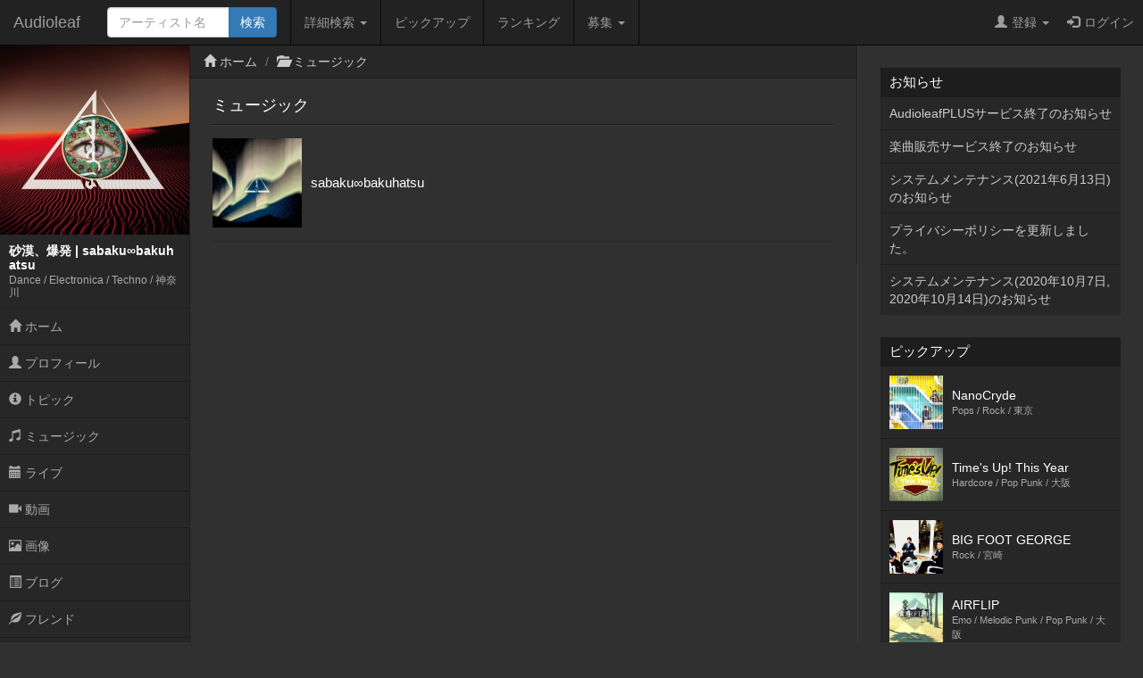

--- FILE ---
content_type: text/html; charset=UTF-8
request_url: https://www.audioleaf.com/artist/music/albums/sabakusan
body_size: 16167
content:
<!DOCTYPE html>
<html>
<head>
	<meta charset="utf-8">
<meta name="viewport" content="width=device-width,initial-scale=1.0,minimum-scale=1.0,user-scalable=no">
<title>アルバム - 砂漠、爆発 | sabaku&infin;bakuhatsu　 - インディーズ試聴サイトAudioleaf</title>
	<link type="text/css" rel="stylesheet" href="https://www.audioleaf.com/assets/css/bootstrap.css?1446691104" />
	<link type="text/css" rel="stylesheet" href="https://www.audioleaf.com/assets/css/audioleaf.css?1626703929" />
	<script type="text/javascript" src="https://www.audioleaf.com/assets/js/jquery.js?1445158074"></script>
	<script type="text/javascript" src="https://www.audioleaf.com/assets/js/bootstrap.js?1446691199"></script>
	<script type="text/javascript" src="https://www.audioleaf.com/assets/js/audioleaf.js?1489848266"></script>
<script>
	$(function(){ $('.topbar').dropdown(); });
</script>
	<link type="text/css" rel="stylesheet" href="https://www.audioleaf.com/assets/css/profile.css?1494554663" />

<!-- Google tag (gtag.js) -->
<script async src="https://www.googletagmanager.com/gtag/js?id=G-Z9P8DTHHXM"></script>
<script>
  window.dataLayer = window.dataLayer || [];
  function gtag(){dataLayer.push(arguments);}
  gtag('js', new Date());

  gtag('config', 'G-Z9P8DTHHXM');
</script>
		<script type="text/javascript" src="https://www.audioleaf.com/assets/js/jquery.mCustomScrollbar.concat.min.js?1460865956"></script>
		<link type="text/css" rel="stylesheet" href="https://www.audioleaf.com/assets/css/jquery.mCustomScrollbar.min.css?1460866085" />
	<script>
		$(document).ready(function(){
			$('#al-navarea').mCustomScrollbar({
				theme: 'minimal',
			});
		});
	</script>
	
				</head>
<body class="al-3columns">

	<div class="navbar navbar-inverse navbar-fixed-top" id="al-headerbar-sp">
	<div class="container-fluid">
		<div class="navbar-header">
			<div class="al-slidemenu-btn">
				<button type="button" data-target="#al-headerbar">
					<span class="al-slidemenu-btn-icon"></span>
					<span class="al-slidemenu-btn-icon"></span>
					<span class="al-slidemenu-btn-icon"></span>
				</button>
			</div>
			<a class="navbar-brand" href="https://www.audioleaf.com/">Audioleaf</a>
		</div>
	</div>
</div>
<div class="navbar navbar-inverse navbar-fixed-top navbar-offcanvas" id="al-headerbar">
	<div class="container-fluid">
		<div class="navbar-header al-headerbar-header">
			<a class="navbar-brand" href="https://www.audioleaf.com/">Audioleaf</a>
		</div>
		<form action="https://www.audioleaf.com/search/artist/result" method="get" class="navbar-form navbar-nav al-headerbar-search">
			<div class="input-group">
				<input type="text" name="keyword" class="form-control al-headerbar-search-keyword" placeholder="アーティスト名" />
				<div class="input-group-btn"><input type="submit" value="検索" class="btn btn-primary al-headerbar-search-submit" /></div>
			</div>
		</form>
		<ul class="nav navbar-nav al-headerbar-menu">
			<li class="dropdown">
				<a data-toggle="dropdown" class="dropdown-toggle" href="#"><span class="glyphicon glyphicon-search"></span>詳細検索 <span class="caret"></span></a>
				<ul class="dropdown-menu">
					<li><a href="https://www.audioleaf.com/search/artist/form">アーティスト検索</a></li>
					<li><a href="https://www.audioleaf.com/search/show/result">ライブ検索</a></li>
					<li><a href="https://www.audioleaf.com/search/playlist/result">プレイリスト検索</a></li>
				</ul>
			</li>
			<li><a href="https://www.audioleaf.com/pickup/list"><span class="glyphicon glyphicon-ok-sign"></span>ピックアップ</a></li>
			<li><a href="https://www.audioleaf.com/chart/daily"><span class="glyphicon glyphicon-king"></span>ランキング</a></li>
			<li class="dropdown">
				<a data-toggle="dropdown" class="dropdown-toggle" href="#"><span class="glyphicon glyphicon-list"></span>募集 <span class="caret"></span></a>
				<ul class="dropdown-menu">
					<li><a href="https://www.audioleaf.com/membo/article/list">メンバー募集掲示板</a></li>
					<li><a href="https://www.audioleaf.com/search/audition/list">アーティスト募集</a></li>
				</ul>
			</li>
		</ul>
		<ul class="nav navbar-nav navbar-right al-headerbar-user">
															<li class="dropdown">
				<a data-toggle="dropdown" class="dropdown-toggle" href="#"><span class="glyphicon glyphicon-user"></span>登録 <span class="caret"></span></a>
				<ul class="dropdown-menu">
					<li><a href="https://www.audioleaf.com/signup/artist/form">アーティスト登録</a></li>
					<li><a href="https://www.audioleaf.com/signup/listener/form">リスナー登録</a></li>
				</ul>
			</li>
			<li><a href="https://www.audioleaf.com/login/form"><span class="glyphicon glyphicon-log-in"></span>ログイン</a></li>
					</ul><!-- .al-headerbar-user -->
	</div><!-- .container-fluid -->
</div><!-- .navbar -->

	<div class="container-fluid">
		<div class="row">
			<div class="col-xs-12 col-sm-3 col-md-2 al-navarea" id="al-navarea">
	<div class="al-navprof clearfix">
		<div class="al-navprof-image al-clickable" data-url="https://www.audioleaf.com/sabakusan">
									<img src="https://img1.audioleaf.com/data/artist/image/88/28788/28788-1477919818-81_400x400c.jpg" alt="砂漠、爆発 | sabaku&infin;bakuhatsu　" />
					</div>
		<div class="al-navprof-detail al-clickable" data-url="https://www.audioleaf.com/sabakusan">
			<h1 class="al-navprof-detail-name al-font-s">砂漠、爆発 | sabaku&infin;bakuhatsu　</h1>
			<div class="al-navprof-detail-meta">
				Dance / Electronica / Techno / 				神奈川			</div>
		</div>
		<button type="button" class="al-navprof-btn al-toggle-btn" data-target="#al-artist-menu">
			<span class="al-navprof-btn-icon"></span>
			<span class="al-navprof-btn-icon"></span>
			<span class="al-navprof-btn-icon"></span>
		</button>
	</div>
	<ul class="al-acclist al-navmenu" id="al-artist-menu">
								<li><a href="https://www.audioleaf.com/sabakusan/"><span class="glyphicon glyphicon-home"></span> ホーム</a></li>
		<li><a href="https://www.audioleaf.com/artist/profile/sabakusan"><span class="glyphicon glyphicon-user"></span> プロフィール</a></li>
		<li><a href="https://www.audioleaf.com/artist/topic/list/sabakusan"><span class="glyphicon glyphicon-info-sign"></span> トピック</a></li>
		<li><a href="https://www.audioleaf.com/artist/music/albums/sabakusan"><span class="glyphicon glyphicon-music"></span> ミュージック</a></li>
		<li><a href="https://www.audioleaf.com/artist/show/list/sabakusan"><span class="glyphicon glyphicon-calendar"></span> ライブ</a></li>
		<li><a href="https://www.audioleaf.com/artist/video/list/sabakusan"><span class="glyphicon glyphicon-facetime-video"></span> 動画</a></li>
		<li><a href="https://www.audioleaf.com/artist/image/list/sabakusan"><span class="glyphicon glyphicon-picture"></span> 画像</a></li>
		<li><a href="https://www.audioleaf.com/artist/article/list/sabakusan"><span class="glyphicon glyphicon-list-alt"></span> ブログ</a></li>
		<li><a href="https://www.audioleaf.com/artist/friend/list/sabakusan"><span class="glyphicon glyphicon-leaf"></span> フレンド</a></li>
		<li><a href="https://www.audioleaf.com/artist/listener/list/sabakusan"><span class="glyphicon glyphicon-user"></span> リスナー</a></li>
	</ul>
</div><!-- .al-navarea -->
			<div class="col-xs-12 col-sm-offset-3 col-sm-9 col-md-offset-2 col-md-7 al-mainarea" id="al-mainarea">
				<div class="row al-breadcrumbbox">
	<div class="col-sm-12">
		<ul class="breadcrumb">
															<li><span class="glyphicon glyphicon-home"></span> <a href="https://www.audioleaf.com/artist/index/sabakusan">ホーム</a></li>
															<li><span class="glyphicon glyphicon-folder-open"></span> <a href="https://www.audioleaf.com/artist/music/index/sabakusan">ミュージック</a></li>
								</ul>
	</div>
</div>
												<div class="row al-profile-music">

	<div class="col-sm-12 al-profile-music-album">
		<div class="al-archive">
			<div class="al-archive-header">
				<div class="al-archive-header-box">
					<div class="al-archive-header-title">ミュージック</div>
				</div>
			</div>
			<div class="al-archive-body">
												<div class="al-profile-thumb">
					<a href="https://www.audioleaf.com/artist/music/album/sabakusan/47125" class="al-linkbox">
																		<div class="al-profile-thumb-image">
							<img src="https://img1.audioleaf.com/data/artist/album/88/28788/28788-1425464679-532_200x200c.jpg" />						</div>
												<div class="al-profile-thumb-text">
							sabaku&infin;bakuhatsu<br />
							<small>
															</small>
						</div>
					</a>
				</div>
															</div>
		</div>
	</div>

</div><!-- .al-profile-music -->
			</div><!-- .al-mainarea -->
			<div class="col-xs-12 col-sm-offset-3 col-sm-9 col-md-offset-0 col-md-3 al-subarea" id="al-subarea">
				
<div class="al-listbox">
	<h3 class="al-listbox-header">お知らせ</h3>
	<ul>
				<li><a href="https://www.audioleaf.com/article/view/1429">AudioleafPLUSサービス終了のお知らせ</a></li>
				<li><a href="https://www.audioleaf.com/article/view/1428">楽曲販売サービス終了のお知らせ</a></li>
				<li><a href="https://www.audioleaf.com/article/view/1427">システムメンテナンス(2021年6月13日)のお知らせ</a></li>
				<li><a href="https://www.audioleaf.com/article/view/1426">プライバシーポリシーを更新しました。</a></li>
				<li><a href="https://www.audioleaf.com/article/view/1425">システムメンテナンス(2020年10月7日,2020年10月14日)のお知らせ</a></li>
			</ul>
</div>

<div class="al-thumbbox">
	<h3 class="al-thumbbox-header">ピックアップ</h3>
	<div class="al-thumbox-body">
				<div class="al-thumbbox-item">
			<a href="https://www.audioleaf.com/esola2013/" class="al-linkbox">
				<div class="al-thumbbox-item-image">
					<img src="https://img1.audioleaf.com/data/artist/image/39/38239/gooudp-1506526723_200x200c.jpg" />
				</div>
				<div class="al-thumbbox-item-text">
					NanoCryde<br />
					<small>Pops / Rock / 東京</small>
				</div>
			</a>
		</div>
						<div class="al-thumbbox-item">
			<a href="https://www.audioleaf.com/timesupthisyear/" class="al-linkbox">
				<div class="al-thumbbox-item-image">
					<img src="https://img1.audioleaf.com/data/artist/image/55/34555/34555-1382961922-244_200x200c.jpg" />
				</div>
				<div class="al-thumbbox-item-text">
					Time&#039;s Up! This Year<br />
					<small>Hardcore / Pop Punk / 大阪</small>
				</div>
			</a>
		</div>
				<div class="al-thumbbox-item">
			<a href="https://www.audioleaf.com/bigfootgeorge/" class="al-linkbox">
				<div class="al-thumbbox-item-image">
					<img src="https://img1.audioleaf.com/data/artist/image/6/10706/7d8g8t-1525206476_200x200c.jpg" />
				</div>
				<div class="al-thumbbox-item-text">
					BIG FOOT GEORGE<br />
					<small>Rock / 宮崎</small>
				</div>
			</a>
		</div>
				<div class="al-thumbbox-item">
			<a href="https://www.audioleaf.com/airflip/" class="al-linkbox">
				<div class="al-thumbbox-item-image">
					<img src="https://img1.audioleaf.com/data/artist/image/45/13645/13645-1412561833-730_200x200c.jpg" />
				</div>
				<div class="al-thumbbox-item-text">
					AIRFLIP<br />
					<small>Emo / Melodic Punk / Pop Punk / 大阪</small>
				</div>
			</a>
		</div>
				<div class="al-thumbbox-item">
			<a href="https://www.audioleaf.com/mymaterialseason_jp/" class="al-linkbox">
				<div class="al-thumbbox-item-image">
					<img src="https://img1.audioleaf.com/data/artist/image/45/24745/s7hhqv-1603522839_200x200c.jpg" />
				</div>
				<div class="al-thumbbox-item-text">
					My Material Season<br />
					<small>Melodic Death / 埼玉</small>
				</div>
			</a>
		</div>
				<div class="al-thumbbox-item">
			<a href="https://www.audioleaf.com/neverstand/" class="al-linkbox">
				<div class="al-thumbbox-item-image">
					<img src="https://img1.audioleaf.com/data/artist/image/24/39924/39924-1404628534-714_200x200c.jpg" />
				</div>
				<div class="al-thumbbox-item-text">
					NEVERSTAND<br />
					<small>Melodic Punk / Pop Punk / 大阪</small>
				</div>
			</a>
		</div>
				<div class="al-thumbbox-item">
			<a href="https://www.audioleaf.com/logtheacoustica/" class="al-linkbox">
				<div class="al-thumbbox-item-image">
					<img src="https://img1.audioleaf.com/data/artist/image/52/43852/6ugvou-1507448158_200x200c.jpg" />
				</div>
				<div class="al-thumbbox-item-text">
					log the acoustica<br />
					<small>Post Rock / Rock / 東京</small>
				</div>
			</a>
		</div>
				<div class="al-thumbbox-item">
			<a href="https://www.audioleaf.com/plasticneon/" class="al-linkbox">
				<div class="al-thumbbox-item-image">
					<img src="https://img1.audioleaf.com/data/artist/image/27/43727/go4mc3-1612004578_200x200c.jpg" />
				</div>
				<div class="al-thumbbox-item-text">
					PLASTIC NEON<br />
					<small>Dance / Guitar Pop / Rock / 東京</small>
				</div>
			</a>
		</div>
				<div class="al-thumbbox-item">
			<a href="https://www.audioleaf.com/strike_again2013/" class="al-linkbox">
				<div class="al-thumbbox-item-image">
					<img src="https://img1.audioleaf.com/data/artist/image/66/42766/knvlrq-1517927574_200x200c.jpg" />
				</div>
				<div class="al-thumbbox-item-text">
					STRIKE AGAIN<br />
					<small>Hardcore / Melodic Punk / Punk / 東京</small>
				</div>
			</a>
		</div>
				<div class="al-thumbbox-item">
			<a href="https://www.audioleaf.com/heavensdust/" class="al-linkbox">
				<div class="al-thumbbox-item-image">
					<img src="https://img1.audioleaf.com/data/artist/image/17/517/517-1347408480-9119_200x200c.jpg" />
				</div>
				<div class="al-thumbbox-item-text">
					HeavensDust<br />
					<small>Heavy Rock / Metal / Rock / 東京</small>
				</div>
			</a>
		</div>
				<div class="al-thumbbox-item">
			<a href="https://www.audioleaf.com/shikisai0000/" class="al-linkbox">
				<div class="al-thumbbox-item-image">
					<img src="https://img1.audioleaf.com/data/artist/image/4/39404/39404-1448979813-580_200x200c.jpg" />
				</div>
				<div class="al-thumbbox-item-text">
					四季彩<br />
					<small>Pops / Rock / 大阪</small>
				</div>
			</a>
		</div>
			</div>
</div>

<div class="al-adv-subarea-bottom">
						</div>

<footer class="al-footer">
	<p id="al-sp-flag" class="al-footer-topagetop">
		<a class="al-scrollto" href="#">ページトップへ</a>	</p>
	<ul class="al-footer-nav clearfix">
		<li>
			<a href="https://www.audioleaf.com/signup/artist">
				<span class="glyphicon glyphicon-edit"></span>
				アーティスト登録
			</a>
		</li>
		<li>
			<a href="https://www.audioleaf.com/signup/listener">
				<span class="glyphicon glyphicon-edit"></span>
				リスナー登録
			</a>
		</li>
		<li>
			<a href="https://www.audioleaf.com/search/artist/form">
				<span class="glyphicon glyphicon-search"></span>
				アーティスト検索
			</a>
		</li>
		<li>
			<a href="https://www.audioleaf.com/search/show/result">
				<span class="glyphicon glyphicon-search"></span>
				ライブ検索
			</a>
		</li>
		<li>
			<a href="https://www.audioleaf.com/pickup/list">
				<span class="glyphicon glyphicon-ok-sign"></span>
				ピックアップ
			</a>
		</li>
		<li>
			<a href="https://www.audioleaf.com/membo/article/list">
				<span class="glyphicon glyphicon-comment"></span>
				メンバー募集掲示板
			</a>
		</li>
	</ul>
	<ul class="al-footer-menu">
		<li><a href="https://www.audioleaf.com/">Audioleaf</a></li>
		<li><a href="https://www.audioleaf.com/rule/audioleaf">利用規約</a></li>
		<li><a href="https://www.audioleaf.com/rule/privacy">プライバシーポリシー</a></li>
		<li><a href="https://www.audioleaf.com/rule/info">運営会社</a></li>
		<li><a href="http://blog.audioleaf.com">ブログ</a></li>
		<li><a href="https://www.audioleaf.com/info/sitemap">サイトマップ</a></li>
		<li><a href="https://www.audioleaf.com/contact/us/form">お問い合わせ</a></li>
	</ul>
	<p class="al-footer-copyright">
		Copyright&copy;Medialeaf Inc.
	</p>
</footer>
			</div><!-- .al-subarea -->
		</div>
	</div>

</body>
</html>


--- FILE ---
content_type: text/css
request_url: https://www.audioleaf.com/assets/css/audioleaf.css?1626703929
body_size: 29612
content:
/*
---------------------
  Override
---------------------
*/

html, body, div, span, h1, h2, h3, h4, h5, h6, p, blockquote, pre, a, code, small, strong, dl, dt, dd, ol, ul, li, fieldset, label, table, tbody, thead, tfoot, tr, th, td {
	font-family: 'ヒラギノ角ゴ Pro W3', 'Hiragino Kaku Gothic Pro', 'メイリオ', 'Meiryo', '游ゴシック', 'Yu Gothic', 'YuGothic', Helvetica, Arial, sans-serif;
}

html {
	-webkit-tap-highlight-color: initial;
}

body {
	margin-top: 51px;
	background-color: #303030;
	color: #ffffff;
	word-break: break-all;
}

hr {
	border-top: 1px solid #1d1d1d;
	-webkit-box-shadow: 0 1px 0 #3b3b3b;
	-moz-box-shadow: 0 1px 0 #3b3b3b;
	box-shadow: 0 1px 0 #3b3b3b;
}

/* page-header */
.page-header {
	font-size: 24px;
	line-height: 1.5em;
	margin-top: 0;
	border-bottom: 1px solid #1d1d1d;
	-webkit-box-shadow: 0 1px 0 #3b3b3b;
	-moz-box-shadow: 0 1px 0 #3b3b3b;
	box-shadow: 0 1px 0 #3b3b3b;
}

/* .navbar */
.navbar-inverse .navbar-nav .open a,
.navbar-inverse .navbar-nav .open a:hover {
	border: none;
}

/* form */
.form-horizontal .form-group {
	margin-right: 15px;
	margin-left: 15px;
	margin-bottom: 0;
	padding-top: 20px;
	padding-bottom: 20px;
}
.form-horizontal .form-group:nth-of-type(odd) {
	background-color: #3b3b3b;
}
.form-horizontal .form-group:nth-of-type(even) {
	background-color: #424242;
}
.form-horizontal .form-group .help-block:last-of-type {
	margin-bottom: 0;
}
.form-horizontal .form-group .help-block:last-child {
	margin-bottom: 0;
}
.form-group.required label:after {
	content: '*';
	display: inline-block;
	margin-left: 0.4em;
	color: #ff0000;
	font-weight: bold;
}
.form-group.required label.checkbox-inline:after {
	content: '';
}
.form-control-static img {
	width: 100%;
	max-width: 100%;
}
.checkbox-inline + .checkbox-inline {
	margin-left: 0;
}
.checkbox-inline {
	margin-right: 20px;
}
.checkbox-inline:last-child {
	margin-right: 0;
}
.help-block {
	color: #aaaaaa;
}
.has-error .help-block,
.has-error .control-label,
.has-error .checkbox-inline {
	color: #ff0000;
}
.has-error .form-control {
	border-color: #ff0000;
}
.alert-danger, .help-block.alert-danger {
	color: #ffffff;
	background-color: #d9534f;
	border-color: #d43f3a;
}

/* breadcrumb */
.breadcrumb {
	background-color: #272727;
	border-bottom: 1px solid #1d1d1d;
	color: #cccccc;
}
.breadcrumb > li + li:before {
	color: #777777;
}
.breadcrumb a {
	color: #cccccc;
}
.breadcrumb a:hover {
	color: #ffffff;
}

/* table */
.table > thead > tr > th {
	border-bottom: 1px solid #272727;
	padding: 12px;
}
.table > tbody > tr > td {
	border-top: 1px solid #272727;
	padding: 12px;
}
.table > tfoot > tr > th {
	border-top: 1px solid #272727;
	padding: 12px;
}
.table-striped > tbody > tr:nth-of-type(odd) {
	background-color: #3b3b3b;
}
.table-striped > tbody > tr:nth-of-type(even) {
	background-color: #424242;
}
.table-hover > tbody > tr:hover {
	background-color: #272727;
}
.table tr.al-disable {
	color: #777777;
}

/* pagination */
.pagination > li > a {
	background-color: #272727;
	border: 1px solid #1d1d1d;
	padding: 8px 15px;
}
.pagination > .active > a,
.pagination > .active > a:hover {
	border-color: #1d1d1d;
}
.pagination > li > a:hover {
	background-color: #1d1d1d;
	border-color: #1d1d1d;
}
.pagination > .disabled > a,
.pagination > .disabled a:hover {
	background-color: #272727;
	border-color: #1d1d1d;
}

/* modal */
.modal {
	color: #333333;
}

/*
---------------------
  Layout
---------------------
*/

/* al-sp-flag */
#al-sp-flag {
	display: none;
}

/* al-headerbar */
#al-headerbar {
	display: block;
}
#al-headerbar-sp {
	display: none;
}

/* Singlearea */
.al-singlearea {
	max-width: 800px;
	padding-top: 20px;
}
.al-singlearea-footer {
	margin-top: 20px;
}

/* Navarea */
.al-navarea {
	position: fixed;
	z-index: 3;
	overflow-x: hidden;
	overflow-y: auto;
	-webkit-overflow-scrolling: touch;
	padding: 0;
	background-color: #272727;
	border-right: 1px solid #1d1d1d;
	color: #ffffff;
	height: 100%;
}

/* Mainarea */
.al-2columns .al-mainarea,
.al-3columns .al-mainarea {
	padding: 0 25px;
	border-right: 1px solid #1d1d1d;
}
.al-2columns .al-mainarea .al-page-title {
	margin: 0 0 10px 0;
	padding: 0;
	font-size: 20px;
	font-weight: bold;
}
.al-2columns .al-mainarea .al-page-title span {
	font-size: 15px;
}

/* Subarea */
.al-2columns .al-subarea,
.al-3columns .al-subarea {
	padding: 25px 25px 0 25px;
	border-left: 1px solid #3b3b3b;
}

/*
---------------------
  Common
---------------------
*/

/* Headerbar */
.al-headerbar-search {
	width: 220px;
}
.al-headerbar-menu {
	border-left: 1px solid #080808;
}
.al-headerbar-menu li a {
	border-right: 1px solid #080808;
}
.al-headerbar-menu li a .glyphicon {
	display: none;
}
.al-headerbar-user li a {
	padding-left: 10px;
	padding-right: 10px;
}
.al-headerbar-user li a .glyphicon {
	margin-right: 5px;
}
.al-headerbar-user li a.al-headerbar-user-thumb {
	padding-top: 10px;
	padding-bottom: 10px;
}
.al-headerbar-user-thumb-image {
	width: 30px;
	height: 30px;
}
.al-headerbar-user-thumb-name {
	display: none;
}

/* Slidemenu */
.al-slidemenu-overlay {
	position: fixed;
	z-index: 100;
	background: rgba(0, 0, 0, 0.8);
	top: 0;
	left: 0;
	width: 100%;
	height: 100%;
	cursor: pointer;
}
.al-slidemenu-btn {
	float: left;
	border-right: 1px solid #080808;
	height: 50px;
}
.al-slidemenu-btn button {
	margin: 7px 5px 0 5px;
	padding: 10px;
	background-color: transparent;
	background-image: none;
	border: none;
}
/*
.al-slidemenu-btn {
	position: relative;
	float: right;
	margin: 8px 15px 0 0;
	padding: 9px 10px;
	background-color: transparent;
	background-image: none;
	border: 1px solid #333;
	border-radius: 4px;
}
.al-slidemenu-btn:hover {
	background-color: #333;
}
*/
.al-slidemenu-btn .al-slidemenu-btn-icon {
	display: block;
	width: 22px;
	height: 2px;
	border-radius: 1px;
	background-color: #fff;
}
.al-slidemenu-btn .al-slidemenu-btn-icon + .al-slidemenu-btn-icon {
	margin-top: 5px;
}

/* Accordion list */
ul.al-acclist {
	list-style-type: none;
	margin: 0;
	padding: 0;
}
ul.al-acclist li {
	border-bottom: 1px solid #1d1d1d;
}
ul.al-acclist ul {
	list-style-type: none;
	margin: 0;
	padding: 0;
}
ul.al-acclist ul li {
	background-color: #3b3b3b;
}
ul.al-acclist a {
	display: block;
	padding: 10px;
	color: #aaaaaa;
	text-decoration: none;
}
ul.al-acclist a:hover {
	color: #ffffff;
}
ul.al-acclist .btn {
	padding: 6px 12px;
	margin :5px 10px;
	color: #337ab7;
}
ul.al-acclist .btn:hover {
	color: #337ab7;
}
.al-acclist-btn {
	display: block;
	padding: 10px;
	cursor: pointer;
	color: #aaaaaa;
}
.al-acclist-btn:hover {
	color: #ffffff;
}
.al-acclist-btn:after {
	position: absolute;
	right: 10px;
	font-family: 'Glyphicons Halflings';
	content: "\e114";
}
.al-acclist-btn.al-active:after {
	content: "\e113";
}
.al-acclist-container {
	border-top: 1px solid #1d1d1d;
	display: none;
}
.al-acclist-container.al-active {
	display: block;
}
.al-acclist-container li:last-child {
	border-bottom: none;
}

/* Menulist */
.al-menulist {
	margin: 0 0 10px 0;
	padding: 0;
	list-style-type: none;
}
.al-menulist:after {
	content: ".";
	display: block;
	clear: both;
	height: 0;
	visibility: hidden;
	font-size: 0.1em;
	line-height: 0;
}
.al-menulist {
	min-height: 1px;
}
* html .al-menulist {
	height: 1px;
	/*?*//*/
	height: auto;
	overflow: hidden;
	/**/
}
.al-menulist li {
	float: left;
	margin: 0 10px 10px 0;
	padding: 0;
}
.al-menulist li a {
	display: inline-block;
	margin: 0;
	padding: 10px 12px;
	font-size: 14px;
	text-align: center;
	white-space: nowrap;
	vertical-align: middle;
	border-radius: 4px;
	color: #333333;
	background-color: #ffffff;
	border: 1px solid #cccccc;
}
.al-menulist li a:hover {
	text-decoration: none;
	background-color: #e6e6e6;
	border: 1px solid #adadad;
}
.al-menulist li.al-menulist-active a,
.al-menulist li.al-menulist-active a:hover {
	color: #ffffff;
	background-color: #337ab7;
	border-color: #2e6da4;
}

/* Linkbox */
a.al-linkbox {
	display: block;
	color: #ffffff;
	text-decoration: none;
}
a.al-linkbox:hover {
	background-color: #424242;
}
.table-hover a.al-linkbox:hover {
	background-color: inherit;
}
.al-nolinkbox {
	display: block;
}

/* Clickable */
.al-clickable {
	cursor: pointer;
}
.al-clickable a {
	color: #cccccc;
}
.al-clickable a:hover {
	color: #ffffff;
}
.al-clickable:hover a {
	color: #ffffff;
}

/* Message */
.al-message-na {
	text-align: center;
	border: 1px solid #1d1d1d;
	background-color: #272727;
	padding: 30px;
	margin: 30px;
}

/* Breadcrumb */
.al-breadcrumbbox {
	margin: 0 -40px;
}
.al-breadcrumbbox .breadcrumb {
	border-radius: 0;
}

/* Step */
.al-step {
	list-style-type: none;
	margin: 0 0 20px 0;
	padding: 20px;
	background-color: #272727;
}
.al-step li {
	display: inline-block;
	color: #777777;
}
.al-step > li + li:before {
	padding: 0 8px 0 5px;
	content: "\2192";
	color: #777777;
}
.al-step li.al-step-focus {
	color: #ffffff;
}

/* Btn */
.al-btn-dropdown-menu {
	font-size: 18px;
}

.al-btn-more {
	display: inline-block;
	padding: 5px 14px;
	background-color: #272727;
	border: 1px solid #1d1d1d;
	border-radius: 5px;
}
.al-btn-more:hover {
	background-color: #1d1d1d;
	text-decoration: none;
}

/* Form */
.al-form-fileselector {
	margin-left: 20px; /* Adjust for input[type="radio"] */
}

/* Dateicon */
.al-dateicon {
	width: 50px;
	background-color: #272727;
}
.al-dateicon span {
	display: block;
	text-align: center;
}
.al-dateicon-month {
	font-size: 12px;
	line-height: 1em;
	font-weight: bold;
	background-color: #1d1d1d;
	padding: 5px 0;
}
.al-dateicon-day {
	font-size: 18px;
	font-weight: bold;
	padding: 7px 0;
}

/* Table */
.table .al-table-list-item {
	vertical-align: middle;
}
.table .al-table-list-menu {
	width: 80px;
	text-align: right;
	vertical-align: middle;
}

/* Scroll Table */
.al-scroll-table {
	overflow: auto;
	white-space: nowrap;
}
.al-scroll-table::-webkit-scrollbar {
	height: 5px;
}
.al-scroll-table::-webkit-scrollbar-track {
	background: #aaaaaa;
}
.al-scroll-table::-webkit-scrollbar-thumb {
	background: #ffffff;
}

/* Entrybox */
.al-entrybox {
	margin-bottom: 25px;
}
.al-entrybox-header {
	background-color: #1d1d1d;
	margin: 0;
	padding: 8px 10px;
	font-size: 15px;
}
.al-entrybox-body {
	border-top: 1px solid #1d1d1d;
	background-color: #272727;
	padding: 15px 15px 0 15px;
}
.al-entrybox-body p {
	padding-bottom: 15px;
}
.al-entrybox-body ul {
	padding-left: 20px;
	padding-bottom: 15px;
}

/* Listbox */
.al-listbox {
	margin-bottom: 25px;
}
.al-listbox-header {
	background-color: #1d1d1d;
	margin: 0;
	padding: 8px 10px;
	font-size: 15px;
}
.al-listbox ul {
	list-style-type: none;
	margin: 0;
	padding: 0;
}
.al-listbox ul li {
	margin: 0;
	padding: 0;
	border-top: 1px solid #1d1d1d;
	background-color: #272727;
}
.al-listbox ul li a {
	display: block;
	padding: 8px 10px;
	color: #cccccc;
	text-decoration: none;
}
.al-listbox ul li a:hover {
	color: #ffffff;
}
.al-listbox ul li span {
	display: block;
	padding: 8px 10px;
	color: #cccccc;
	text-decoration: none;
}

/* Thumbbox */
.al-thumbbox {
	margin-bottom: 25px;
}
.al-thumbbox-header {
	background-color: #1d1d1d;
	margin: 0;
	padding: 8px 10px;
	font-size: 15px;
}
.al-thumbbox-item {
	display: table;
	width: 100%;
	border-top: 1px solid #1d1d1d;
	background-color: #272727;
}
.al-thumbbox-item-image {
	display: table-cell;
	text-align: left;
	vertical-align: middle;
}
.al-thumbbox-item-image img {
	width: 60px;
	height: auto;
	margin: 10px;
}
.al-thumbbox-item-text {
	display: table-cell;
	width: 100%;
	text-align: left;
	vertical-align: middle;
	line-height: 1.2em;
	padding: 10px 10px 10px 0;
}
.al-thumbbox-item-text small {
	color: #aaaaaa;
	font-size: 11px;
	line-height: 1em;
}

/* Archive */
.al-archive {
	margin-bottom: 25px;
}
.al-archive-header {
	display: table;
	width: 100%;
	padding-bottom: 10px;
	margin-bottom: 20px;
	border-bottom: 1px solid #1d1d1d;
	-webkit-box-shadow: 0 1px 0 #3b3b3b;
	-moz-box-shadow: 0 1px 0 #3b3b3b;
	box-shadow: 0 1px 0 #3b3b3b;
}
.al-archive-header-dateicon {
	display: table-cell;
	text-align: left;
	vertical-align: middle;
}
.al-archive-header-dateicon .al-dateicon {
	margin-right: 10px;
}
.al-archive-header-box {
	display: table-cell;
	width: 100%;
	text-align: left;
	vertical-align: middle;
}
.al-archive-header-title {
	font-size: 18px;
	line-height: 1.2em;
}
.al-archive-header-meta {
	margin-top: 5px;
	color: #aaaaaa;
	font-size: 12px;
	line-height: 1.2em;
}
.al-archive-body {
	font-size: 15px;
	line-height: 1.6em;
}
.al-archive-footer {
	margin-top: 20px;
	text-align: right;
	color: #aaaaaa;
	font-size: 12px;
	line-height: 1.2em;
}

/* Article */
.al-article {
	margin-bottom: 25px;
}
.al-article-header {
	display: table;
	width: 100%;
	padding-bottom: 10px;
	margin-bottom: 20px;
	border-bottom: 1px solid #1d1d1d;
	-webkit-box-shadow: 0 1px 0 #3b3b3b;
	-moz-box-shadow: 0 1px 0 #3b3b3b;
	box-shadow: 0 1px 0 #3b3b3b;
}
.al-article-header-dateicon {
	display: table-cell;
	text-align: left;
	vertical-align: middle;
}
.al-article-header-dateicon .al-dateicon {
	margin-right: 10px;
}
.al-article-header-box {
	display: table-cell;
	width: 100%;
	text-align: left;
	vertical-align: middle;
}
.al-article-header-title {
	font-size: 18px;
	line-height: 1.2em;
}
.al-article-header-meta {
	margin-top: 5px;
	color: #aaaaaa;
	font-size: 12px;
	line-height: 1.2em;
}
.al-article-body {
	font-size: 15px;
	line-height: 1.6em;
}
.al-article-body img {
	float: left;
	max-width: 300px;
	margin: 0 20px 20px 0;
}
.al-article-footer {
	margin-top: 20px;
	text-align: right;
	color: #aaaaaa;
	font-size: 12px;
	line-height: 1.2em;
}

/* Rule */
.al-rule h2 {
	margin: 35px 0 15px 0;
	padding: 10px 10px;
	font-size: 18px;
	font-weight: bold;
	line-height: 1em;
	background-color: #272727;
}
.al-rule h2:first-of-type {
	margin-top: 0;
}
.al-rule ul {
	margin: 0 0 0 25px;
	padding: 0;
}
.al-rule li {
	margin: 0;
	padding: 0;
}
.al-rule dl dt {
	margin-bottom: 5px;
}
.al-rule dl dd {
	margin-bottom: 25px;
}
.al-rule dl dd ul.al-rule-roman {
	list-style-type: lower-roman;
}
.al-rule dl dd ul.al-rule-num {
	list-style-type: decimal;
}

/* Album */
.al-album {
	margin-bottom: 25px;
}
.al-album-header {
	padding-bottom: 10px;
	margin-bottom: 20px;
	border-bottom: 1px solid #1d1d1d;
	-webkit-box-shadow: 0 1px 0 #3b3b3b;
	-moz-box-shadow: 0 1px 0 #3b3b3b;
	box-shadow: 0 1px 0 #3b3b3b;
}
.al-album-header-title {
	font-size: 18px;
	line-height: 1.2em;
}
.al-album-body {
	background-color: #3b3b3b;
	padding: 15px;
}
.al-album-image {
	float: left;
	width: 320px;
}
.al-album-image img {
	width: 300px;
}
.al-album-meta {
	float: left;
	width: 100%;
	margin-left: -320px;
}
.al-album-meta dl {
	margin: 0 0 0 320px;
	padding: 0;
}
.al-album-meta dl dt {
	margin: 0;
	padding: 0;
	color: #777777;
	font-size: 12px;
	font-weight: normal;
	font-weight: bold;
}
.al-album-meta dl dd {
	margin: 0 0 10px 0;
	padding: 0;
}
.al-album-meta dl dd:last-child {
	margin-bottom: 0;
}
.al-album-songs {
}
.al-album-songs .al-btn-dropdown-menu {
	font-size: 14px;
	padding: 3px 8px;
}

/* thumb */
.al-thumb {
	display: table;
	width: 100%;
}
.al-thumb .al-linkbox, .al-thumb .al-nolinkbox {
	padding: 0;
}
.al-thumb-image {
	display: table-cell;
	text-align: left;
	vertical-align: middle;
}
.al-thumb-image img {
	width: 100px;
	height: 100px;
	margin-right: 10px;
}
.al-thumb-text {
	display: table-cell;
	width: 100%;
	vertical-align: middle;
	text-align: left;
}
.al-thumb-text small {
	color: #aaaaaa;
}

/* gallery */
.al-gallery .modal-body {
	text-align: center;
}
.al-gallery .modal-body img {
	width: auto;
	height: auto;
	max-width: 100%;
	max-height: 100%;
}
ul.al-gallery-images,
ul.al-gallery-videos {
	list-style-type: none;
	margin: -5px;
	padding: 0;
}
ul.al-gallery-images li,
ul.al-gallery-videos li {
	float: left;
	margin: 5px;
	padding: 0;
}
ul.al-gallery-videos li {
	text-align: center;
	width: 320px;
	min-height: 230px;
}
ul.al-gallery-videos li a.al-gallery-video {
	color: #ffffff;
	display: block;
}
ul.al-gallery-videos .al-gallery-video-title {
	margin: 5px 0 0 0;
	padding: 0;
}
ul.al-gallery-images li img {
	width: 200px;
	height: auto;
}
ul.al-gallery-videos li img {
	width: 100%;
	height: auto;
}

/* grid */
.al-grid {
	display: block;
	width: 200px;
	min-height: 400px;
	margin: 0 10px 10px 0;
	float: left;
	background-color: #272727;
	text-decoration: none;
}
a.al-grid:hover {
	background-color: #222222;
	text-decoration: none;
}
.al-grid-image img {
	width: 200px;
	height: 200px;
}
.al-grid-title {
	margin: 0;
	padding: 10px 10px 0px 10px;
	font-size: 14px;
	font-weight: bold;
	line-height: 1.2em;
	color: #ffffff;
}
.al-grid-meta {
	margin: 0;
	padding: 2px 10px 0 10px;
	color: #aaaaaa;
	font-size: 11px;
	line-height: 1.2em;
}
.al-grid-description {
	margin: 0;
	padding: 5px 10px 10px 10px;
	color: #aaaaaa;
	font-size: 12px;
	line-height: 1.3em;
}

/* al-help-block */
.al-help-block {
	font-size: 13px;
	line-height: 1.5em;
}
.al-help-block ul {
	margin: 0;
	padding: 0 0 0 20px;
}

/* Profile of Navarea */
.al-navprof {
	border-bottom: 1px solid #1d1d1d;
	background-color: #272727;
}
.al-navprof-image img {
	width: 100%;
	height: auto;
}
.al-navprof-detail {
	padding: 10px;
}
.al-navprof-detail-name {
	margin: 0;
	padding: 0;
	font-size: 14px;
	font-weight: bold;
	line-height: 1.2em;
}
.al-navprof-detail-meta {
	margin: 2px 0 0 0;
	padding: 0;
	color: #aaaaaa;
	font-size: 12px;
	line-height: 1.2em;
}
.al-navprof-btn {
	display: none;
}
.al-navprof-btn {
	padding: 9px 10px;
	background-color: transparent;
	background-image: none;
	border: 1px solid #333;
	border-radius: 4px;
}
.al-navprof-btn:hover {
	background-color: #333;
}
.al-navprof-btn .al-navprof-btn-icon {
	display: block;
	width: 22px;
	height: 2px;
	border-radius: 1px;
	background-color: #fff;
}
.al-navprof-btn .al-navprof-btn-icon + .al-navprof-btn-icon {
	margin-top: 4px;
}
.al-navmenu .al-favorite-artist-active .glyphicon {
	color: #ff0000;
}
ul.al-acclist .al-navmenu-support {
	padding: 75px 5px;
	text-align: center;
	font-size: 12px;
	line-height: 1.5em;
}
ul.al-acclist .al-navmenu-support p,
ul.al-acclist .al-navmenu-support ul,
ul.al-acclist .al-navmenu-support li,
ul.al-acclist .al-navmenu-support a {
	margin: 0;
	padding: 0;
	border: none;
	background-color: transparent;
}
ul.al-acclist .al-navmenu-support p {
	margin: 0 0 5px 0;
}
ul.al-acclist .al-navmenu-support li {
	display: inline-block;
	margin: 0 5px 0 5px;
}


/* Footer */
.al-footer {
	text-align: left;
	font-size: 12px;
	line-height: 1.5em;
}
ul.al-footer-nav {
	display: none;
	margin: 0;
	padding: 0;
	list-style-type: none;
}
.al-footer-nav li {
	float: left;
	width: 50%;
	margin: 0;
	padding: 0;
	border-bottom: 1px solid #0d0d0d;
}
.al-footer-nav li:nth-child(odd) {
	border-right: 1px solid #0d0d0d;
}
.al-footer-nav li a {
	display: block;
	text-align: center;
	font-size: 10px;
	line-height: 1.1em;
	text-align: center;
	padding: 15px 0;
	color: #cccccc;
	text-decoration: none;
}
.al-footer-nav li a:hover {
	color: #ffffff;
}
.al-footer-nav li span.glyphicon {
	display: block;
	font-size: 25px;
	line-height: 1em;
	margin-bottom: 8px;
}
ul.al-footer-menu {
	margin: 0;
	padding: 0;
	list-style-type: none;
}
.al-footer-menu li {
	display: inline-block;
	margin: 0 5px 5px 0;
	padding: 0;
}
.al-footer-menu li a {
	color: #ffffff;
}

/*
---------------------
  ADV
---------------------
*/
.al-adv-subarea-top {
	margin-bottom: 25px;
}
.al-adv-subarea-bottom {
	margin-bottom: 20px;
}
.al-adv-subarea-bottom img {
	width: 100%;
	height: auto;
}
.al-adv-grid {
	display: table;
	width: 410px;
	min-height: 400px;
	text-align: center;
	margin: 0 10px 10px 0;
	float: left;
	background-color: #272727;
	text-decoration: none;
}
.al-adv-grid-box {
	display: table-cell;
	width: 410px;
	min-height: 400px;
	text-align: center;
	vertical-align: middle;
}
.al-adv-grid-advertisement img {
	width: 300px;
	height: 300px;
}

/*
---------------------
  PR
---------------------
*/

.al-pr-bigup .al-entrybox-body {
	padding: 0;
}
.al-pr-bigup .al-entrybox-body {
	padding: 10px;
	background-color: #3b3b3b;
	color: #cccccc;
	text-decoration: none;
}
.al-pr-bigup-image {
	float: left;
	width: 250px;
}
.al-pr-bigup-image img {
	width: 250px;
	height: auto;
}
.al-pr-bigup-detail {
	float: right;
	width: 100%;
	margin-left: -250px;
	padding-left: 265px;
	box-sizing: border-box;
	text-align: center;
}
.al-pr-bigup-title {
	font-size: 25px;
	font-family: Arial;
	font-weight: bold;
	color: #ffffff;
	line-height: 1em;
	text-align: center;
	margin-top: 10px;
}
.al-pr-bigup-subtitle {
	color: #ffffff;
	text-align: center;
	margin-bottom: 15px;
}
.al-pr-bigup-description {
	padding: 0 10px;
	margin-bottom: 25px;
}
.al-pr-bigup-btn {
	display: inline-block;
	padding: 10px 35px;
	font-size: 14px;
	line-height: 1em;
	text-align: center;
	white-space: nowrap;
	vertical-align: middle;
	border-radius: 5px;
	background-color: #277cc4;
	color: #ffffff;
	text-decoration: none;
}
.al-pr-bigup-btn:hover {
	background-color: #115e9e;
	color: #ffffff;
	text-decoration: none;
}

/*
---------------------
  Media Query
---------------------
*/

/* 1 column */
@media (max-width: 767px) {
	body {
		font-size: 16px;
		line-height: 1.5em;
	}
	.page-header {
		font-size: 20px;
		line-height: 1.5em;
	}
	.form-inline .form-control {
		display: inline-block;
		width: auto;
		vertical-align: middle;
	}
	.dropdown-menu .dropdown-header {
		padding: 5px 20px 5px 10px;
		border-bottom: 1px solid #eeeeee;
	}
	.dropdown-menu .divider {
		display: none;
	}
	.dropdown-menu > li > a {
		padding: 10px 20px;
		border-bottom: 1px solid #eeeeee;
	}
	.dropdown-menu > li:last-child > a {
		border-bottom: none;
	}
	.navbar-inverse .navbar-nav .open a,
	.navbar-inverse .navbar-nav .open a:hover {
		border-bottom: 1px solid #171717;
	}
	.navbar-nav > li > a {
		padding: 12px 15px 12px 15px;
	}
	.navbar-nav .open .dropdown-menu {
		padding: 0;
	}
	.navbar-nav .open .dropdown-menu > li > a {
		padding: 12px 15px 12px 35px;
	}
	.al-2columns .al-container-fluid {
		padding-left: 0;
		padding-right: 0;
	}
	.al-2columns .al-container-fluid .row {
		margin-left: 0;
		margin-right: 0;
	}
	.al-2columns .al-container-fluid .col-sm-12 {
		padding-left: 0;
		padding-right: 0;
	}
	#al-sp-flag {
		display: block;
	}
	#al-headerbar-sp {
		display: block;
		z-index: 1031;
	}
	#al-headerbar-sp .navbar-brand {
		color: #ffffff;
		font-weight: bold;
	}
	#al-headerbar {
		display: none;
		margin-left: -140px;
		width: 280px;
		height: 100%;
	}
	#al-headerbar .container-fluid {
		height: 100%;
		overflow-y: auto;
		-webkit-overflow-scrolling: touch;
	}
	#al-headerbar .al-headerbar-header {
		display: none;
	}
	.al-headerbar-search {
		margin: 0 -15px;
		width: auto;
		padding: 60px 15px 10px 15px;
		border-top: none;
		border-bottom: 1px solid #101010;
		-webkit-box-shadow: 0 1px 0 #272727;
		-moz-box-shadow: 0 1px 0 #272727;
		box-shadow: 0 1px 0 #272727;
	}
	.al-headerbar-menu,
	.al-headerbar-user {
		margin: 0 -15px;
		border-left: none;
	}
	.al-headerbar-menu > li > a,
	.al-headerbar-user > li > a {
		padding: 15px;
		border-right: none;
		border-bottom: 1px solid #101010;
		-webkit-box-shadow: 0 1px 0 #272727;
		-moz-box-shadow: 0 1px 0 #272727;
		box-shadow: 0 1px 0 #272727;
	}
	.al-headerbar-menu li a .glyphicon {
		display: inline-block;
		margin-right: 5px;
	}
	.al-headerbar-user-thumb-name {
		display: inline;
	}
	.al-singlearea .al-footer {
		margin-left: -15px;
		margin-right: -15px;
	}
	.al-navarea {
		height: auto;
		border-right: none;
	}
	.al-2columns .al-mainarea {
		border-right: none;
	}
	.al-2columns .al-mainarea .al-page-title {
		background-color: #272727;
		border-top: 1px solid #1d1d1d;
		border-bottom: 1px solid #1d1d1d;
		font-size: 18px;
		font-weight: bold;
		color: #ffffff;
		padding: 10px;
		margin: 0;
	}
	.al-2columns .al-mainarea .pagination {
		vertical-align: bottom;
	}
	.al-3columns .al-mainarea {
		margin-top: 75px;
		padding: 0 15px;
		border-right: none;
	}
	.al-2columns .al-subarea {
		border-left: none;
		padding: 0;
	}
	.al-3columns .al-subarea {
		border-left: none;
		padding: 25px 0px 0 0px;
	}
	.al-navprof {
		display: table;
		border-bottom: 1px solid #1d1d1d;
		background-color: #272727;
	}
	.al-navprof-image {
		display: table-cell;
		width: 55px;
	}
	.al-navprof-image img {
		width: 45px;
		height: 45px;
		margin: 5px;
	}
	.al-navprof-detail {
		width: 100%;
		display: table-cell;
		vertical-align: middle;
	}
	.al-navprof-detail-name {
		font-size: 15px;
		line-height: 1.2em;
	}
	.al-navprof-detail-name.al-font-s {
		font-size: 12px;
		line-height: 1.2em;
	}
	.al-navprof-detail-meta {
		font-size: 10px;
		line-height: 1.2em;
	}
	.al-navprof-btn {
		display: table-cell;
		vertical-align: middle;
		margin-right: 15px;
		text-align: right;
	}
	.al-navmenu {
		display: none;
	}
	.al-menulist li a {
		font-size: 15px;
	}
	ul.al-acclist .btn {
		padding: 12px;
	}
	a.al-linkbox:hover {
		background-color: inherit;
	}
	.al-2columns .al-alertbox .alert {
		margin: 10px;
	}
	.al-2columns .al-breadcrumbbox {
		margin: 0;
	}
	.al-2columns .al-breadcrumbbox .breadcrumb {
		font-size: 12px;
		margin-bottom: 0;
		border-bottom: none;
	}
	.al-3columns .al-breadcrumbbox {
		margin: 0 -15px;
	}
	.al-3columns .al-breadcrumbbox .breadcrumb {
		border-top: 1px solid #1d1d1d;
		border-bottom: 1px solid #1d1d1d;
		font-size: 12px;
	}
	.al-listbox {
		margin-bottom: 15px;
	}
	.al-subarea .al-listbox {
		margin-bottom: 0px;
	}
	.al-thumbbox {
		margin-bottom: 15px;
	}
	.al-subarea .al-thumbbox {
		margin-bottom: 0px;
	}
	.al-article-body img {
		float: none;
		width: 100%;
		max-width: initial;
		height: auto;
		margin: 0 0 15px 0;
	}
	.al-album-image {
		float: none;
		width: 100%;
		margin-bottom: 15px;
	}
	.al-album-image img {
		width: 100%;
	}
	.al-album-meta {
		float: none;
		width: 100%;
		margin-left: 0;
	}
	.al-album-meta dl {
		margin-left: 0;
	}
	ul.al-gallery-images,
	ul.al-gallery-videos {
		margin: -5px;
		padding: 0;
	}
	ul.al-gallery-images li {
		width: 50%;
		margin: 0;
		padding: 5px;
		-webkit-box-sizing: border-box;
		-moz-box-sizing: border-box;
		-o-box-sizing: border-box;
		-ms-box-sizing: border-box;
		box-sizing: border-box;
	}
	ul.al-gallery-videos li {
		width: 100%;
		min-height: inherit;
		margin: 0 0 10px 0;
		padding: 5px;
		-webkit-box-sizing: border-box;
		-moz-box-sizing: border-box;
		-o-box-sizing: border-box;
		-ms-box-sizing: border-box;
		box-sizing: border-box;
	}
	ul.al-gallery-images li img,
	ul.al-gallery-videos li img {
		width: 100%;
		height: auto;
	}
	.al-grids + .al-more-pager {
		border-top: 1px solid #1d1d1d;
		text-align: center;
	}
	.al-grid {
		display: table;
		width: 100%;
		height: auto;
		min-height: initial;
		margin: 0;
		overflow: visible;
		float: none;
		background-color: inherit;
		border-bottom: 1px solid #1d1d1d;
		padding: 10px;
		-webkit-box-sizing: border-box;
		-moz-box-sizing: border-box;
		-o-box-sizing: border-box;
		-ms-box-sizing: border-box;
		box-sizing: border-box;
	}
	.al-grid:last-child {
		border-bottom: none;
	}
	a.al-grid:hover {
		background-color: inherit;
	}
	.al-grid-image {
		display: table-cell;
		width: 110px;
	}
	.al-grid-image img {
		width: 100px;
		height: 100px;
	}
	.al-grid-detail {
		display: table-cell;
		vertical-align: middle;
		text-align: left;
	}
	.al-grid-title {
		margin: 0;
		padding: 0px;
		font-size: inherit;
		font-weight: bold;
		color: #ffffff;
	}
	.al-grid-meta {
		margin: 2px 0 0 0;
		padding: 0px;
		font-size: 11px;
		line-height: 1.2em;
	}
	.al-grid-description {
		margin: 5px 0 0 0;
		padding: 0px;
		font-size: 12px;
		line-height: 1.2em;
	}
	.al-footer {
		text-align: center;
		background-color: #1d1d1d;
		border-top: 1px solid #0d0d0d;
	}
	.al-footer-topagetop {
		margin: 0;
		padding: 10px;
		border-bottom: 1px solid #0d0d0d;
	}
	ul.al-footer-nav {
		display: block;
	}
	ul.al-footer-menu {
		border-bottom: 1px solid #0d0d0d;
		padding: 10px;
	}
	ul.al-footer-menu li {
		margin: 5px;
	}
	.al-footer-copyright {
		margin: 0;
		padding: 10px;
	}
	.al-adv-subarea-top {
		border-top: 1px solid #1d1d1d;
		margin: 0;
		padding: 10px;
	}
	.al-adv-grid {
		display: block;
		width: 100%;
		min-height: inherit;
		text-align: center;
		margin: 0;
		padding: 10px;
		float: none;
		background-color: inherit;
		text-decoration: none;
		border-bottom: 1px solid #1d1d1d;
	}
	.al-adv-grid-box {
		display: block;
		width: 100%;
		min-height: inherit;
		text-align: center;
	}
	.al-adv-grid-advertisement img {
		width: 100%;
		max-width: 300px;
		height: auto;
	}
	.al-adv-subarea-bottom {
		width: 100%;
		text-align: center;
		margin: 0;
		padding: 15px 0;
		border-top: 1px solid #1d1d1d;
		background-color: #272727;
	}
	.al-adv-subarea-bottom img {
		width: 320px;
		height: 50px;
	}
	.al-pr-bigup-image {
		float: none;
		width: 100%;
		text-align: center;
		padding-top: 20px;
	}
	.al-pr-bigup-image img {
		width: 100%;
		max-width: 250px;
		height: auto;
	}
	.al-pr-bigup-detail {
		float: none;
		width: 100%;
		margin-left: 0;
		padding-left: 0;
	}
	.al-pr-bigup-title {
		font-size: 25px;
		font-family: Arial;
		font-weight: bold;
		color: #ffffff;
		line-height: 1em;
		text-align: center;
		margin-top: 25px;
	}
	.al-pr-bigup-btn {
		width: 100%;
		padding: 15px 0;
		text-align: center;
	}
}
/* 2 columns */
@media (min-width: 768px) and (max-width: 991px) {
	.al-headerbar-search {
		display: none;
	}
	.al-2columns .al-mainarea,
	.al-3columns .al-mainarea {
		border-right: none;
	}
	.al-2columns .al-subarea,
	.al-3columns .al-subarea {
		border-left: none;
	}
}
/* 3 columns */
@media (min-width: 992px) and (max-width: 1199px) {
}
@media (min-width: 1200px) {
}


--- FILE ---
content_type: text/css
request_url: https://www.audioleaf.com/assets/css/profile.css?1494554663
body_size: 6561
content:
/*
---------------------
  Common
---------------------
*/

.al-profile-alertbox {
	margin: 0 -15px;
}

.al-profile-header {
	margin: 0 -40px 0 -40px;
}
.al-profile-header-bg {
	width: 100%;
	height: 300px;
	background-size: cover;
}

.al-profile-title {
	margin: 0 -25px 0 -25px;
}
.al-profile-title .col-sm-12 {
	padding-left: 0;
	padding-right: 0;
}
.al-profile-title p {
	margin: 0;
	padding: 12px 25px;
	font-size: 20px;
	line-height: 1.2em;
	border-top: 1px solid #0d0d0d;
	border-bottom: 1px solid #0d0d0d;
	background-color: #1d1d1d;
}

.al-profile-thumb {
	display: table;
	width: 100%;
	border-bottom: 1px solid #272727;
}
.al-archive .al-archive-body .al-profile-thumb:first-child{
	margin-top: -20px;
}
.al-profile-thumb .al-linkbox, .al-profile-thumb .al-nolinkbox {
	padding: 10px 0;
}
.al-profile-thumb-dateicon {
	display: table-cell;
	text-align: left;
	vertical-align: middle;
}
.al-profile-thumb-dateicon .al-dateicon {
	margin: 0 10px 0 0;
}
.al-profile-thumb-image {
	display: table-cell;
	text-align: left;
	vertical-align: middle;
}
.al-profile-thumb-image img {
	width: 100px;
	height: 100px;
	margin: 5px 10px 5px 0;
}
.al-profile-thumb-text {
	display: table-cell;
	width: 100%;
	vertical-align: middle;
	text-align: left;
}
.al-profile-thumb-text small {
	color: #aaaaaa;
}

.al-profile-carousel {
	margin: 0 25px;
	padding-top: 5px;
}
.al-profile-carousel ul {
	list-style-type: none;
	margin: 0;
	padding: 0;
}
.al-profile-carousel li {
	margin: 0 5px;
	padding: 0;
	font-size: 13px;
	font-weight: bold;
	line-height: 1.2em;
}
.al-profile-carousel a {
	display: block;
	color: #ffffff;
	text-decoration: none;
}
.al-profile-carousel a img {
	width: 100%;
	margin: 0 0 10px 0;
}

/*
---------------------
  Home
---------------------
*/

.al-profile-home {
	margin-top: 20px;
}
.al-profile-home-image {
	display: none;
}
.al-profile-home-player .alplayer-track-meta {
	display: none !important;
}
.al-profile-home-topics .al-profile-thumb-image img {
	width: 60px;
	height: 60px;
}
.al-profile-homebox {
	margin: 0 0 20px 0;
}
.al-profile-homebox .al-profile-homebox-header {
	margin: 0 0 10px 0;
	padding: 10px 10px 8px 10px;
	font-size: 14px;
	font-weight: normal;
	line-height: 1em;
	background-color: #272727;
	border-top: 1px solid #1d1d1d;
	border-bottom: 1px solid #1d1d1d;
}
.al-profile-homebox .al-profile-homebox-body .al-profile-thumb:first-child{
	margin-top: -10px;
}
.al-profile-homebox .al-profile-homebox-footer .al-btn-more {
	margin: 10px 0;
}
.al-profile-home-twitter .al-profile-homebox-header {
	margin-bottom: 0;
}
.al-profile-home-stats table {
	width: 100%;
	border-collapse: collapse;
	table-layout: fixed;
}
.al-profile-home-stats table th {
	padding: 10px;
	width: 150px;
	background-color: #1d1d1d;
	border-right: 1px solid #303030;
	border-bottom: 1px solid #303030;
	-webkit-box-sizing: border-box;
	-moz-box-sizing: border-box;
	-o-box-sizing: border-box;
	-ms-box-sizing: border-box;
	box-sizing: border-box;
}
.al-profile-home-stats table td {
	text-align: right;
	padding: 10px;
	background-color: #272727;
	border-right: 1px solid #303030;
	border-bottom: 1px solid #303030;
	-webkit-box-sizing: border-box;
	-moz-box-sizing: border-box;
	-o-box-sizing: border-box;
	-ms-box-sizing: border-box;
	box-sizing: border-box;
}

/*
---------------------
  Topic
---------------------
*/

.al-profile-topic-list .al-profile-thumb-image img {
	width: 60px;
	height: 60px;
}

/*
---------------------
  Article
---------------------
*/

.al-profile-article-body {
	border-bottom: 1px solid #1d1d1d;
	-webkit-box-shadow: 0 1px 0 #3b3b3b;
	-moz-box-shadow: 0 1px 0 #3b3b3b;
	box-shadow: 0 1px 0 #3b3b3b;
	padding-bottom: 20px;
	margin-bottom: 20px;
}
.al-profile-article-comment-form {
	border-bottom: 1px solid #1d1d1d;
	-webkit-box-shadow: 0 1px 0 #3b3b3b;
	-moz-box-shadow: 0 1px 0 #3b3b3b;
	box-shadow: 0 1px 0 #3b3b3b;
	padding-bottom: 20px;
	margin-bottom: 20px;
}
.al-profile-article-comment {
	padding: 15px;
}
.al-profile-article-comment:nth-of-type(odd) {
	background-color: #3b3b3b;
}
.al-profile-article-comment:nth-of-type(even) {
	background-color: #424242;
}
.al-profile-article-comment-body {
	font-size: 14px;
	line-height: 1.5em;
}
.al-profile-article-comment-poster {
	text-align: right;
	font-size: 12px;
	line-height: 1.5em;
}

/*
---------------------
  Playlist(Listener)
---------------------
*/

.al-profile-playlist-favoritebtn {
	display: table-cell;
	text-align: center;
	vertical-align: middle;
	font-size: 25px;
	padding: 0 5px;
}
.al-profile-playlist-favoritebtn a {
	color: #ffffff;
}
.al-profile-playlist-favoritebtn .al-favorite-playlist-active .glyphicon {
	color: #ff0000;
}
.al-profile-playlist-player {
	border-bottom: 1px solid #1d1d1d;
	-webkit-box-shadow: 0 1px 0 #3b3b3b;
	-moz-box-shadow: 0 1px 0 #3b3b3b;
	box-shadow: 0 1px 0 #3b3b3b;
	padding-bottom: 20px;
	margin-bottom: 20px;
}
.al-profile-playlist-body {
	border-bottom: 1px solid #1d1d1d;
	-webkit-box-shadow: 0 1px 0 #3b3b3b;
	-moz-box-shadow: 0 1px 0 #3b3b3b;
	box-shadow: 0 1px 0 #3b3b3b;
	padding-bottom: 20px;
	margin-bottom: 20px;
}
.al-profile-playlist-comment-form {
	border-bottom: 1px solid #1d1d1d;
	-webkit-box-shadow: 0 1px 0 #3b3b3b;
	-moz-box-shadow: 0 1px 0 #3b3b3b;
	box-shadow: 0 1px 0 #3b3b3b;
	padding-bottom: 20px;
	margin-bottom: 20px;
}
.al-profile-playlist-comment {
	padding: 15px;
}
.al-profile-playlist-comment:nth-of-type(odd) {
	background-color: #3b3b3b;
}
.al-profile-playlist-comment:nth-of-type(even) {
	background-color: #424242;
}
.al-profile-playlist-comment-body {
	font-size: 14px;
	line-height: 1.5em;
}
.al-profile-playlist-comment-poster {
	text-align: right;
	font-size: 12px;
	line-height: 1.5em;
}

/*
---------------------
  Media Query
---------------------
*/

/* 1 column */
@media (max-width: 767px) {
	.al-profile-header {
		margin: -20px -15px 20px -15px;
	}
	.al-profile-header .col-sm-12 {
		padding-left: 0;
		padding-right: 0;
	}
	.al-profile-header-bg {
		height: 200px;
		border-bottom: 1px solid #1d1d1d;
	}
	.al-profile-title {
		display: none;
	}
	.al-profile-carousel li {
		font-size: 11px;
		font-weight: bold;
		line-height: 1.2em;
	}
	/* Home */
	.al-profile-home {
		margin-top: 0;
	}
	.al-profile-home-image {
		display: block;
	}
	.al-profile-home-image img {
		width: 100%;
	}
	.al-profile-home-stats table th,
	.al-profile-home-stats table td {
		font-size: 12px;
	}
}
/* 2 columns */
@media (min-width: 768px) and (max-width: 991px) {
}
/* 3 columns */
@media (min-width: 992px) and (max-width: 1199px) {
}
@media (min-width: 1200px) {
}
